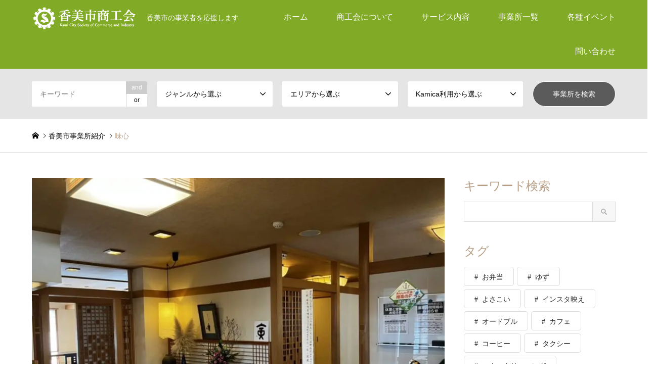

--- FILE ---
content_type: text/html; charset=UTF-8
request_url: https://www.kamisci.biz/kamica/123_ajishin/
body_size: 12581
content:
<!DOCTYPE html><html lang="ja"><head><meta charset="UTF-8"> <!--[if IE]><meta http-equiv="X-UA-Compatible" content="IE=edge"><![endif]--><meta name="viewport" content="width=device-width"><link media="all" href="https://www.kamisci.biz/wp-content/cache/autoptimize/css/autoptimize_f7e7c9636c0383f7d10b78508fa25e2c.css" rel="stylesheet"><title>味心 | 香美市商工会</title><meta name="description" content="香美市役所の近くにある、海鮮が美味しい和食店店内は落ち着いた和風の空間が広がっており、会食や接待などでもご利用いただけます。掘りごたつ個室も２部屋や、大人数での会食も承っております。"><link rel="pingback" href="https://www.kamisci.biz/xmlrpc.php"><link rel="shortcut icon" href="https://www.kamisci.biz/wp-content/uploads/2022/01/favicon.ico"><meta name='robots' content='index, follow, max-image-preview:large, max-snippet:-1, max-video-preview:-1' /><link rel="canonical" href="https://www.kamisci.biz/kamica/123_ajishin/" /><meta property="og:locale" content="ja_JP" /><meta property="og:type" content="article" /><meta property="og:title" content="味心 | 香美市商工会" /><meta property="og:description" content="香美市役所の近くにある、海鮮が美味しい和食店 店内は落ち着いた和風の空間が広がっており、会食や接待などでもご利用いただけます。掘りごたつ個室も２部屋や、大人数での会食も承っております。 テーブル席もあり、ランチで和食が食 [&hellip;]" /><meta property="og:url" content="https://www.kamisci.biz/kamica/123_ajishin/" /><meta property="og:site_name" content="香美市商工会" /><meta property="article:modified_time" content="2022-03-16T01:37:36+00:00" /><meta property="og:image" content="https://www.kamisci.biz/wp-content/uploads/2022/03/S__27656237.jpg" /><meta property="og:image:width" content="1281" /><meta property="og:image:height" content="960" /><meta property="og:image:type" content="image/jpeg" /><meta name="twitter:card" content="summary_large_image" /><meta name="twitter:label1" content="推定読み取り時間" /><meta name="twitter:data1" content="2分" /> <script type="application/ld+json" class="yoast-schema-graph">{"@context":"https://schema.org","@graph":[{"@type":"WebPage","@id":"https://www.kamisci.biz/kamica/123_ajishin/","url":"https://www.kamisci.biz/kamica/123_ajishin/","name":"味心 | 香美市商工会","isPartOf":{"@id":"https://www.kamisci.biz/#website"},"primaryImageOfPage":{"@id":"https://www.kamisci.biz/kamica/123_ajishin/#primaryimage"},"image":{"@id":"https://www.kamisci.biz/kamica/123_ajishin/#primaryimage"},"thumbnailUrl":"https://www.kamisci.biz/wp-content/uploads/2022/03/S__27656237.jpg","datePublished":"2022-02-28T05:07:53+00:00","dateModified":"2022-03-16T01:37:36+00:00","breadcrumb":{"@id":"https://www.kamisci.biz/kamica/123_ajishin/#breadcrumb"},"inLanguage":"ja","potentialAction":[{"@type":"ReadAction","target":["https://www.kamisci.biz/kamica/123_ajishin/"]}]},{"@type":"ImageObject","inLanguage":"ja","@id":"https://www.kamisci.biz/kamica/123_ajishin/#primaryimage","url":"https://www.kamisci.biz/wp-content/uploads/2022/03/S__27656237.jpg","contentUrl":"https://www.kamisci.biz/wp-content/uploads/2022/03/S__27656237.jpg","width":1281,"height":960},{"@type":"BreadcrumbList","@id":"https://www.kamisci.biz/kamica/123_ajishin/#breadcrumb","itemListElement":[{"@type":"ListItem","position":1,"name":"ホーム","item":"https://www.kamisci.biz/"},{"@type":"ListItem","position":2,"name":"香美市事業所紹介","item":"https://www.kamisci.biz/kamica/"},{"@type":"ListItem","position":3,"name":"味心"}]},{"@type":"WebSite","@id":"https://www.kamisci.biz/#website","url":"https://www.kamisci.biz/","name":"香美市商工会","description":"香美市の事業者を応援します","publisher":{"@id":"https://www.kamisci.biz/#organization"},"potentialAction":[{"@type":"SearchAction","target":{"@type":"EntryPoint","urlTemplate":"https://www.kamisci.biz/?s={search_term_string}"},"query-input":{"@type":"PropertyValueSpecification","valueRequired":true,"valueName":"search_term_string"}}],"inLanguage":"ja"},{"@type":"Organization","@id":"https://www.kamisci.biz/#organization","name":"香美市商工会","url":"https://www.kamisci.biz/","logo":{"@type":"ImageObject","inLanguage":"ja","@id":"https://www.kamisci.biz/#/schema/logo/image/","url":"https://www.kamisci.biz/wp-content/uploads/2022/02/kamishi-s_thumbnail.png","contentUrl":"https://www.kamisci.biz/wp-content/uploads/2022/02/kamishi-s_thumbnail.png","width":750,"height":482,"caption":"香美市商工会"},"image":{"@id":"https://www.kamisci.biz/#/schema/logo/image/"}}]}</script> <link rel="alternate" type="application/rss+xml" title="香美市商工会 &raquo; フィード" href="https://www.kamisci.biz/feed/" /><link rel="alternate" type="application/rss+xml" title="香美市商工会 &raquo; コメントフィード" href="https://www.kamisci.biz/comments/feed/" /><link rel="alternate" title="oEmbed (JSON)" type="application/json+oembed" href="https://www.kamisci.biz/wp-json/oembed/1.0/embed?url=https%3A%2F%2Fwww.kamisci.biz%2Fkamica%2F123_ajishin%2F" /><link rel="alternate" title="oEmbed (XML)" type="text/xml+oembed" href="https://www.kamisci.biz/wp-json/oembed/1.0/embed?url=https%3A%2F%2Fwww.kamisci.biz%2Fkamica%2F123_ajishin%2F&#038;format=xml" /> <script type="text/javascript" src="https://www.kamisci.biz/wp-includes/js/jquery/jquery.min.js?ver=3.7.1" id="jquery-core-js"></script> <link rel="https://api.w.org/" href="https://www.kamisci.biz/wp-json/" /><link rel="alternate" title="JSON" type="application/json" href="https://www.kamisci.biz/wp-json/wp/v2/kamica/1251" /><link rel='shortlink' href='https://www.kamisci.biz/?p=1251' /> <noscript><style>.lazyload[data-src]{display:none !important;}</style></noscript>  <script async src="https://www.googletagmanager.com/gtag/js?id=G-JVXLD8DDBW"></script> <script>window.dataLayer = window.dataLayer || [];
  function gtag(){dataLayer.push(arguments);}
  gtag('js', new Date());

  gtag('config', 'G-JVXLD8DDBW');</script> <head prefix="og: http://www.kamisci.biz/wp-content/uploads/2022/02/kamishi-s_thumbnail01.png"></head><body id="body" class="wp-singular kamica-template-default single single-kamica postid-1251 wp-embed-responsive wp-theme-gensen_tcd050 fix_top mobile_fix_top single-introduce"><div id="site_loader_overlay"><div id="site_loader_animation"></div></div><div id="header"><div id="header_top"><div class="inner clearfix"><div id="header_logo"><div id="logo_image"><h1 class="logo"> <a href="https://www.kamisci.biz/" title="香美市商工会" data-label="香美市商工会"><noscript><img src="https://www.kamisci.biz/wp-content/uploads/2022/01/kamishi-s_logo_img.png?1769911643" alt="香美市商工会" title="香美市商工会" /></noscript><img class="lazyload" src='data:image/svg+xml,%3Csvg%20xmlns=%22http://www.w3.org/2000/svg%22%20viewBox=%220%200%20210%20140%22%3E%3C/svg%3E' data-src="https://www.kamisci.biz/wp-content/uploads/2022/01/kamishi-s_logo_img.png?1769911643" alt="香美市商工会" title="香美市商工会" /><span class="desc">香美市の事業者を応援します</span></a></h1></div></div><div id="header_logo_fix"><div id="logo_image_fixed"><p class="logo rich_font"><a href="https://www.kamisci.biz/" title="香美市商工会"><noscript><img src="https://www.kamisci.biz/wp-content/uploads/2022/01/kamishi-s_logo_img.png?1769911643" alt="香美市商工会" title="香美市商工会" /></noscript><img class="lazyload" src='data:image/svg+xml,%3Csvg%20xmlns=%22http://www.w3.org/2000/svg%22%20viewBox=%220%200%20210%20140%22%3E%3C/svg%3E' data-src="https://www.kamisci.biz/wp-content/uploads/2022/01/kamishi-s_logo_img.png?1769911643" alt="香美市商工会" title="香美市商工会" /></a></p></div></div> <a href="#" class="search_button"><span>検索</span></a> <a href="#" class="menu_button"><span>menu</span></a><div id="global_menu"><ul id="menu-%e3%83%98%e3%83%83%e3%83%80%e3%83%bc%e3%83%a1%e3%83%8b%e3%83%a5%e3%83%bc" class="menu"><li id="menu-item-401" class="menu-item menu-item-type-post_type menu-item-object-page menu-item-home menu-item-401"><a href="https://www.kamisci.biz/">ホーム</a></li><li id="menu-item-409" class="menu-item menu-item-type-post_type menu-item-object-page menu-item-has-children menu-item-409"><a href="https://www.kamisci.biz/kamishi-shokokai/">商工会について</a><ul class="sub-menu"><li id="menu-item-1221" class="menu-item menu-item-type-post_type menu-item-object-page menu-item-1221"><a href="https://www.kamisci.biz/kamishi-shokokai/">商工会概要</a></li><li id="menu-item-407" class="menu-item menu-item-type-post_type menu-item-object-page menu-item-407"><a href="https://www.kamisci.biz/kamishi-shokokai/entry-guide/">入会案内</a></li><li id="menu-item-1226" class="menu-item menu-item-type-post_type menu-item-object-page menu-item-1226"><a href="https://www.kamisci.biz/kamishi-shokokai/access/">アクセス</a></li></ul></li><li id="menu-item-406" class="menu-item menu-item-type-post_type menu-item-object-page menu-item-has-children menu-item-406"><a href="https://www.kamisci.biz/service/">サービス内容</a><ul class="sub-menu"><li id="menu-item-403" class="menu-item menu-item-type-post_type menu-item-object-page menu-item-403"><a href="https://www.kamisci.biz/service/kamica%e3%82%ab%e3%83%bc%e3%83%89/">kamicaカード</a></li><li id="menu-item-1348" class="menu-item menu-item-type-post_type menu-item-object-page menu-item-1348"><a href="https://www.kamisci.biz/service/kamica-list/">kamica(カミカ)加盟店一覧（2025年9月1日現在）</a></li><li id="menu-item-1682" class="menu-item menu-item-type-post_type menu-item-object-page menu-item-1682"><a href="https://www.kamisci.biz/service/mainapoint/">マイナポイントをkamicaマネーで受け取れます</a></li></ul></li><li id="menu-item-1236" class="menu-item menu-item-type-custom menu-item-object-custom menu-item-1236"><a href="https://www.kamisci.biz/kamica/">事業所一覧</a></li><li id="menu-item-408" class="menu-item menu-item-type-post_type menu-item-object-page menu-item-has-children menu-item-408"><a href="https://www.kamisci.biz/events/">各種イベント</a><ul class="sub-menu"><li id="menu-item-1220" class="menu-item menu-item-type-post_type menu-item-object-page menu-item-1220"><a href="https://www.kamisci.biz/events/">イベント一覧</a></li><li id="menu-item-1219" class="menu-item menu-item-type-post_type menu-item-object-page menu-item-1219"><a href="https://www.kamisci.biz/events/festival/">お祭り・観光</a></li></ul></li><li id="menu-item-404" class="menu-item menu-item-type-post_type menu-item-object-page menu-item-404"><a href="https://www.kamisci.biz/contact/">問い合わせ</a></li></ul></div></div></div><div id="header_search"><div class="inner"><form action="https://www.kamisci.biz/kamica/" method="get" class="columns-5"><div class="header_search_inputs header_search_keywords"> <input type="text" id="header_search_keywords" name="search_keywords" placeholder="キーワード" value="" /> <input type="hidden" name="search_keywords_operator" value="and" /><ul class="search_keywords_operator"><li class="active">and</li><li>or</li></ul></div><div class="header_search_inputs"> <select  name='search_cat1' id='header_search_cat1' class=''><option value='0' selected='selected'>ジャンルから選ぶ</option><option class="level-0" value="13">飲食店</option><option class="level-1" value="31">&nbsp;&nbsp;&nbsp;ランチ</option><option class="level-1" value="32">&nbsp;&nbsp;&nbsp;カフェ</option><option class="level-1" value="33">&nbsp;&nbsp;&nbsp;居酒屋・Bar</option><option class="level-0" value="25">買い物</option><option class="level-1" value="23">&nbsp;&nbsp;&nbsp;日用品</option><option class="level-1" value="24">&nbsp;&nbsp;&nbsp;食料品</option><option class="level-1" value="86">&nbsp;&nbsp;&nbsp;衣料品</option><option class="level-1" value="26">&nbsp;&nbsp;&nbsp;その他（買い物）</option><option class="level-0" value="20">サービス</option><option class="level-1" value="27">&nbsp;&nbsp;&nbsp;健康・美容</option><option class="level-1" value="28">&nbsp;&nbsp;&nbsp;宿泊・温泉</option><option class="level-1" value="29">&nbsp;&nbsp;&nbsp;修理・整備</option><option class="level-1" value="30">&nbsp;&nbsp;&nbsp;その他（サービス）</option><option class="level-0" value="21">交通機関</option> </select></div><div class="header_search_inputs"> <select  name='search_cat2' id='header_search_cat2' class=''><option value='0' selected='selected'>エリアから選ぶ</option><option class="level-0" value="17">山田地区</option><option class="level-0" value="18">物部地区</option><option class="level-0" value="19">香北地区</option> </select></div><div class="header_search_inputs"> <select  name='search_cat3' id='header_search_cat3' class=''><option value='0' selected='selected'>Kamica利用から選ぶ</option><option class="level-0" value="65">Kamicaチャージ可能,Kamicaポイント付与</option><option class="level-0" value="15">Kamicaチャージ可能</option><option class="level-0" value="16">Kamicaポイント付与</option><option class="level-0" value="14">Kamica利用可能</option><option class="level-0" value="34">Kamica利用不可</option> </select></div><div class="header_search_inputs header_search_button"> <input type="submit" id="header_search_submit" value="事業所を検索" /></div></form></div></div></div><div id="main_contents" class="clearfix"><div id="breadcrumb"><ul class="inner clearfix" itemscope itemtype="http://schema.org/BreadcrumbList"><li itemprop="itemListElement" itemscope itemtype="http://schema.org/ListItem" class="home"><a itemprop="item" href="https://www.kamisci.biz/"><span itemprop="name">ホーム</span></a><meta itemprop="position" content="1" /></li><li itemprop="itemListElement" itemscope itemtype="http://schema.org/ListItem"><a itemprop="item" href="https://www.kamisci.biz/kamica/"><span itemprop="name">香美市事業所紹介</span></a><meta itemprop="position" content="2" /></li><li itemprop="itemListElement" itemscope itemtype="http://schema.org/ListItem" class="last"><span itemprop="name">味心</span><meta itemprop="position" content="3" /></li></ul></div><div id="main_col" class="clearfix"><div id="left_col"><div id="article"><div id="post_image"> <img width="860" height="644" src="https://www.kamisci.biz/wp-content/uploads/2022/03/S__27656237-860x644.jpg" class="attachment-post-thumbnail size-post-thumbnail wp-post-image" alt="" decoding="async" fetchpriority="high" /></div><ul id="post_meta_top" class="meta clearfix"><li class="cat"><a href="https://www.kamisci.biz/genre/restaurant/" title="飲食店" class="cat-genre">飲食店</a><a href="https://www.kamisci.biz/genre/lunch/" title="ランチ" class="cat-genre">ランチ</a><a href="https://www.kamisci.biz/genre/bar/" title="居酒屋・Bar" class="cat-genre">居酒屋・Bar</a></li><li class="cat"><a href="https://www.kamisci.biz/area/yamada/" title="山田地区" class="cat-area">山田地区</a></li></ul><h2 id="post_title" class="rich_font">味心</h2><div id="post_date"><time class="entry-date updated" datetime="2022-03-16T10:37:36+09:00">2022.02.28</time></div><div class="single_share" id="single_share_top"><div class="share-type4 share-top"><div class="sns"><ul class="type4 clearfix"><li class="twitter"> <a href="https://twitter.com/intent/tweet?text=%E5%91%B3%E5%BF%83&url=https%3A%2F%2Fwww.kamisci.biz%2Fkamica%2F123_ajishin%2F&via=&tw_p=tweetbutton&related=" onclick="javascript:window.open(this.href, '', 'menubar=no,toolbar=no,resizable=yes,scrollbars=yes,height=400,width=600');return false;"><i class="icon-twitter"></i><span class="ttl">Post</span><span class="share-count"></span></a></li><li class="hatebu"> <a href="//b.hatena.ne.jp/add?mode=confirm&url=https%3A%2F%2Fwww.kamisci.biz%2Fkamica%2F123_ajishin%2F" onclick="javascript:window.open(this.href, '', 'menubar=no,toolbar=no,resizable=yes,scrollbars=yes,height=400,width=510');return false;" ><i class="icon-hatebu"></i><span class="ttl">Hatena</span><span class="share-count"></span></a></li><li class="pocket"> <a href="//getpocket.com/edit?url=https%3A%2F%2Fwww.kamisci.biz%2Fkamica%2F123_ajishin%2F&title=%E5%91%B3%E5%BF%83" target="blank"><i class="icon-pocket"></i><span class="ttl">Pocket</span><span class="share-count"></span></a></li></ul></div></div></div><div class="post_content clearfix"><h3 class="news_headline2 wp-block-heading" style="font-size: 22px;">香美市役所の近くにある、海鮮が美味しい和食店</h3><p>店内は落ち着いた和風の空間が広がっており、会食や接待などでもご利用いただけます。掘りごたつ個室も２部屋や、大人数での会食も承っております。</p><p>テーブル席もあり、ランチで和食が食べたい方などにもぜひおすすめです。ぜひお気軽にお立ち寄りください。</p><p></p><div style="height:50px" aria-hidden="true" class="wp-block-spacer"></div><table style="width: 100%; border-collapse: collapse; background-color: #ffffff; border-color: #000000; border-style: double; height: 124px;"><tbody><tr style="height: 23px;"><th style="width: 32.1429%; height: 23px; background-color: #d6d6d6; vertical-align: middle; text-align: center;" scope="colgroup">事業者名</th><td style="width: 67.8571%; height: 23px; text-align: left; vertical-align: middle;">味心</td></tr><tr style="height: 23px;"><th style="width: 32.1429%; height: 23px; background-color: #d6d6d6; vertical-align: middle; text-align: center;" scope="colgroup">住所</th><td style="width: 67.8571%; height: 23px; text-align: left; vertical-align: middle;">高知県香美市土佐山田町宝町１丁目２−１４</td></tr><tr style="height: 23px;"><th style="width: 32.1429%; height: 23px; background-color: #d6d6d6; vertical-align: middle;" scope="colgroup">電話番号</th><td style="width: 67.8571%; height: 23px; text-align: left; vertical-align: middle;">0887-52-1570</td></tr><tr style="height: 23px;"><th style="width: 32.1429%; height: 22px; background-color: #d6d6d6; vertical-align: middle;" scope="colgroup">営業時間</th><td style="width: 67.8571%; height: 22px; text-align: left; vertical-align: middle;">11:30-14:00　17:00-21:00</td></tr><tr style="height: 23px;"><th style="width: 32.1429%; height: 23px; background-color: #d6d6d6; vertical-align: middle;" scope="colgroup">定休日</th><td style="width: 67.8571%; height: 23px; text-align: left; vertical-align: middle;">毎週月曜日・第３火曜日</td></tr><tr style="height: 23px;"><th style="width: 32.1429%; height: 10px; background-color: #d6d6d6; vertical-align: middle;" scope="colgroup">駐車場</th><td style="width: 67.8571%; height: 10px; text-align: left; vertical-align: middle;">あり</td></tr></tbody></table><div style="height:50px" aria-hidden="true" class="wp-block-spacer"></div> <iframe  width="100%" height="450" style="border:0;" allowfullscreen="" loading="lazy" data-src="https://www.google.com/maps/embed?pb=!1m14!1m8!1m3!1d13292.265151780228!2d133.6855501!3d33.6035845!3m2!1i1024!2i768!4f13.1!3m3!1m2!1s0x0%3A0x3c39709e08cd608d!2z5ZGz5b-D!5e0!3m2!1sja!2sjp!4v1647393097132!5m2!1sja!2sjp" class="lazyload"></iframe><div style="height:50px" aria-hidden="true" class="wp-block-spacer"></div><figure class="wp-block-gallery has-nested-images columns-default is-cropped wp-block-gallery-1 is-layout-flex wp-block-gallery-is-layout-flex"><figure class="wp-block-image size-large"><noscript><img decoding="async" width="600" height="450" data-id="1306" src="https://www.kamisci.biz/wp-content/uploads/2022/03/S__27656237-600x450.jpg" alt="" class="wp-image-1306"/></noscript><img decoding="async" width="600" height="450" data-id="1306" src='data:image/svg+xml,%3Csvg%20xmlns=%22http://www.w3.org/2000/svg%22%20viewBox=%220%200%20600%20450%22%3E%3C/svg%3E' data-src="https://www.kamisci.biz/wp-content/uploads/2022/03/S__27656237-600x450.jpg" alt="" class="lazyload wp-image-1306"/></figure><figure class="wp-block-image size-large"><noscript><img decoding="async" width="600" height="450" data-id="1308" src="https://www.kamisci.biz/wp-content/uploads/2022/03/S__27656238-600x450.jpg" alt="" class="wp-image-1308"/></noscript><img decoding="async" width="600" height="450" data-id="1308" src='data:image/svg+xml,%3Csvg%20xmlns=%22http://www.w3.org/2000/svg%22%20viewBox=%220%200%20600%20450%22%3E%3C/svg%3E' data-src="https://www.kamisci.biz/wp-content/uploads/2022/03/S__27656238-600x450.jpg" alt="" class="lazyload wp-image-1308"/></figure><figure class="wp-block-image size-large"><noscript><img decoding="async" width="600" height="450" data-id="1307" src="https://www.kamisci.biz/wp-content/uploads/2022/03/S__27656239-600x450.jpg" alt="" class="wp-image-1307"/></noscript><img decoding="async" width="600" height="450" data-id="1307" src='data:image/svg+xml,%3Csvg%20xmlns=%22http://www.w3.org/2000/svg%22%20viewBox=%220%200%20600%20450%22%3E%3C/svg%3E' data-src="https://www.kamisci.biz/wp-content/uploads/2022/03/S__27656239-600x450.jpg" alt="" class="lazyload wp-image-1307"/></figure></figure><div style="height:50px" aria-hidden="true" class="wp-block-spacer"></div><blockquote class="wp-block-quote has-text-align-center is-layout-flow wp-block-quote-is-layout-flow"><p>本ページは 令和3年度伴走型小規模事業者支援推進事業 で作成しています</p></blockquote></div><div class="single_share" id="single_share_bottom"><div class="share-type3 share-btm"><div class="sns"><ul class="type3 clearfix"><li class="twitter"> <a href="https://twitter.com/intent/tweet?text=%E5%91%B3%E5%BF%83&url=https%3A%2F%2Fwww.kamisci.biz%2Fkamica%2F123_ajishin%2F&via=&tw_p=tweetbutton&related=" onclick="javascript:window.open(this.href, '', 'menubar=no,toolbar=no,resizable=yes,scrollbars=yes,height=400,width=600');return false;"><i class="icon-twitter"></i><span class="ttl">Post</span><span class="share-count"></span></a></li><li class="facebook"> <a href="//www.facebook.com/sharer/sharer.php?u=https://www.kamisci.biz/kamica/123_ajishin/&amp;t=%E5%91%B3%E5%BF%83" class="facebook-btn-icon-link" target="blank" rel="nofollow"><i class="icon-facebook"></i><span class="ttl">Share</span><span class="share-count"></span></a></li><li class="hatebu"> <a href="http://b.hatena.ne.jp/add?mode=confirm&url=https%3A%2F%2Fwww.kamisci.biz%2Fkamica%2F123_ajishin%2F" onclick="javascript:window.open(this.href, '', 'menubar=no,toolbar=no,resizable=yes,scrollbars=yes,height=400,width=510');return false;" ><i class="icon-hatebu"></i><span class="ttl">Hatena</span><span class="share-count"></span></a></li><li class="pocket"> <a href="http://getpocket.com/edit?url=https%3A%2F%2Fwww.kamisci.biz%2Fkamica%2F123_ajishin%2F&title=%E5%91%B3%E5%BF%83" target="blank"><i class="icon-pocket"></i><span class="ttl">Pocket</span><span class="share-count"></span></a></li></ul></div></div></div><ul id="post_meta_bottom" class="clearfix"><li class="post_tag"><a href="https://www.kamisci.biz/introduce_tag/%e6%97%a5%e6%9c%ac%e9%85%92/" rel="tag">日本酒</a>, <a href="https://www.kamisci.biz/introduce_tag/%e6%97%a5%e6%9c%ac%e6%96%99%e7%90%86/" rel="tag">日本料理</a>, <a href="https://www.kamisci.biz/introduce_tag/%e5%ae%b4%e4%bc%9a/" rel="tag">宴会</a></li></ul><div id="previous_next_post_image" class="clearfix"><div class='prev_post has_image'><a href='https://www.kamisci.biz/kamica/122_sanpatsuyasan/' title='さんぱつ屋さん｜山田店' data-mobile-title='前の記事'><span class='title'>さんぱつ屋さん｜山田店</span><span class='image'><noscript><img src='https://www.kamisci.biz/themes/kamisci/img/common/no_image1.gif' alt=''></noscript><img class="lazyload" src='data:image/svg+xml,%3Csvg%20xmlns=%22http://www.w3.org/2000/svg%22%20viewBox=%220%200%20210%20140%22%3E%3C/svg%3E' data-src='https://www.kamisci.biz/themes/kamisci/img/common/no_image1.gif' alt=''></span></a></div><div class='next_post has_image'><a href='https://www.kamisci.biz/kamica/124_b-kyushoten-en/' title='B級商店en' data-mobile-title='次の記事'><span class='title'>B級商店en</span><span class='image'><noscript><img src='https://www.kamisci.biz/wp-content/uploads/2022/03/S__27656232-150x150.jpg' alt=''></noscript><img class="lazyload" src='data:image/svg+xml,%3Csvg%20xmlns=%22http://www.w3.org/2000/svg%22%20viewBox=%220%200%20210%20140%22%3E%3C/svg%3E' data-src='https://www.kamisci.biz/wp-content/uploads/2022/03/S__27656232-150x150.jpg' alt=''></span></a></div></div></div><div id="related_post"><h3 class="headline rich_font">関連記事</h3><ol class="clearfix"><li> <a href="https://www.kamisci.biz/kamica/061_hachirosomekoujyou/"><div class="image"> <noscript><img width="336" height="216" src="https://www.kamisci.biz/wp-content/uploads/2022/01/061_01-e1643557006998-336x216.jpg" class="attachment-size2 size-size2 wp-post-image" alt="" decoding="async" /></noscript><img width="336" height="216" src='data:image/svg+xml,%3Csvg%20xmlns=%22http://www.w3.org/2000/svg%22%20viewBox=%220%200%20336%20216%22%3E%3C/svg%3E' data-src="https://www.kamisci.biz/wp-content/uploads/2022/01/061_01-e1643557006998-336x216.jpg" class="lazyload attachment-size2 size-size2 wp-post-image" alt="" decoding="async" /></div><h4 class="title js-ellipsis">有限会社 ハチロー染工場</h4> </a></li><li> <a href="https://www.kamisci.biz/kamica/011_kahoku-taxi/"><div class="image"> <noscript><img width="336" height="216" src="https://www.kamisci.biz/wp-content/uploads/2022/01/011_03-e1643563328988-336x216.jpg" class="attachment-size2 size-size2 wp-post-image" alt="" decoding="async" /></noscript><img width="336" height="216" src='data:image/svg+xml,%3Csvg%20xmlns=%22http://www.w3.org/2000/svg%22%20viewBox=%220%200%20336%20216%22%3E%3C/svg%3E' data-src="https://www.kamisci.biz/wp-content/uploads/2022/01/011_03-e1643563328988-336x216.jpg" class="lazyload attachment-size2 size-size2 wp-post-image" alt="" decoding="async" /></div><h4 class="title js-ellipsis">㈲香北観光タクシー</h4> </a></li><li> <a href="https://www.kamisci.biz/kamica/086-iruinomatumura/"><div class="image"> <noscript><img width="336" height="216" src="https://www.kamisci.biz/wp-content/uploads/2022/02/086_03_01-e1643798307535-336x216.jpg" class="attachment-size2 size-size2 wp-post-image" alt="" decoding="async" /></noscript><img width="336" height="216" src='data:image/svg+xml,%3Csvg%20xmlns=%22http://www.w3.org/2000/svg%22%20viewBox=%220%200%20336%20216%22%3E%3C/svg%3E' data-src="https://www.kamisci.biz/wp-content/uploads/2022/02/086_03_01-e1643798307535-336x216.jpg" class="lazyload attachment-size2 size-size2 wp-post-image" alt="" decoding="async" /></div><h4 class="title js-ellipsis">衣料のまつむら</h4> </a></li><li> <a href="https://www.kamisci.biz/kamica/069_heath/"><div class="image"> <noscript><img width="336" height="216" src="https://www.kamisci.biz/wp-content/uploads/2022/02/069_02-336x216.jpeg" class="attachment-size2 size-size2 wp-post-image" alt="" decoding="async" /></noscript><img width="336" height="216" src='data:image/svg+xml,%3Csvg%20xmlns=%22http://www.w3.org/2000/svg%22%20viewBox=%220%200%20336%20216%22%3E%3C/svg%3E' data-src="https://www.kamisci.biz/wp-content/uploads/2022/02/069_02-336x216.jpeg" class="lazyload attachment-size2 size-size2 wp-post-image" alt="" decoding="async" /></div><h4 class="title js-ellipsis">ヒース｜cafe</h4> </a></li><li> <a href="https://www.kamisci.biz/kamica/016_ioroi/"><div class="image"> <noscript><img width="336" height="216" src="https://www.kamisci.biz/wp-content/uploads/2022/01/016_08-e1643564809676-336x216.jpg" class="attachment-size2 size-size2 wp-post-image" alt="" decoding="async" /></noscript><img width="336" height="216" src='data:image/svg+xml,%3Csvg%20xmlns=%22http://www.w3.org/2000/svg%22%20viewBox=%220%200%20336%20216%22%3E%3C/svg%3E' data-src="https://www.kamisci.biz/wp-content/uploads/2022/01/016_08-e1643564809676-336x216.jpg" class="lazyload attachment-size2 size-size2 wp-post-image" alt="" decoding="async" /></div><h4 class="title js-ellipsis">染と織 五百蔵</h4> </a></li><li> <a href="https://www.kamisci.biz/kamica/095_rokkon/"><div class="image"> <noscript><img width="336" height="216" src="https://www.kamisci.biz/wp-content/uploads/2022/03/スクリーンショット-2022-03-16-11.12.51-336x216.jpg" class="attachment-size2 size-size2 wp-post-image" alt="" decoding="async" /></noscript><img width="336" height="216" src='data:image/svg+xml,%3Csvg%20xmlns=%22http://www.w3.org/2000/svg%22%20viewBox=%220%200%20336%20216%22%3E%3C/svg%3E' data-src="https://www.kamisci.biz/wp-content/uploads/2022/03/スクリーンショット-2022-03-16-11.12.51-336x216.jpg" class="lazyload attachment-size2 size-size2 wp-post-image" alt="" decoding="async" /></div><h4 class="title js-ellipsis">土佐ろっこん</h4> </a></li><li> <a href="https://www.kamisci.biz/kamica/100_nagataya/"><div class="image"> <noscript><img width="336" height="216" src="https://www.kamisci.biz/wp-content/uploads/2022/02/100_02-336x216.jpg" class="attachment-size2 size-size2 wp-post-image" alt="" decoding="async" /></noscript><img width="336" height="216" src='data:image/svg+xml,%3Csvg%20xmlns=%22http://www.w3.org/2000/svg%22%20viewBox=%220%200%20336%20216%22%3E%3C/svg%3E' data-src="https://www.kamisci.biz/wp-content/uploads/2022/02/100_02-336x216.jpg" class="lazyload attachment-size2 size-size2 wp-post-image" alt="" decoding="async" /></div><h4 class="title js-ellipsis">永田家</h4> </a></li><li> <a href="https://www.kamisci.biz/kamica/091_-florist-marry/"><div class="image"> <noscript><img width="336" height="216" src="https://www.kamisci.biz/wp-content/uploads/2022/01/091_01-336x216.jpg" class="attachment-size2 size-size2 wp-post-image" alt="" decoding="async" /></noscript><img width="336" height="216" src='data:image/svg+xml,%3Csvg%20xmlns=%22http://www.w3.org/2000/svg%22%20viewBox=%220%200%20336%20216%22%3E%3C/svg%3E' data-src="https://www.kamisci.biz/wp-content/uploads/2022/01/091_01-336x216.jpg" class="lazyload attachment-size2 size-size2 wp-post-image" alt="" decoding="async" /></div><h4 class="title js-ellipsis">フローリスト マリー</h4> </a></li><li> <a href="https://www.kamisci.biz/kamica/096_karaoke-big/"><div class="image"> <noscript><img width="336" height="216" src="https://www.kamisci.biz/wp-content/uploads/2022/01/096_05-336x216.jpg" class="attachment-size2 size-size2 wp-post-image" alt="" decoding="async" /></noscript><img width="336" height="216" src='data:image/svg+xml,%3Csvg%20xmlns=%22http://www.w3.org/2000/svg%22%20viewBox=%220%200%20336%20216%22%3E%3C/svg%3E' data-src="https://www.kamisci.biz/wp-content/uploads/2022/01/096_05-336x216.jpg" class="lazyload attachment-size2 size-size2 wp-post-image" alt="" decoding="async" /></div><h4 class="title js-ellipsis">カラオケBIG</h4> </a></li></ol></div></div><div id="side_col"><div class="widget side_widget clearfix widget_search" id="search-2"><h3 class="side_headline rich_font">キーワード検索</h3><form role="search" method="get" id="searchform" class="searchform" action="https://www.kamisci.biz/"><div> <label class="screen-reader-text" for="s">検索:</label> <input type="text" value="" name="s" id="s" /> <input type="submit" id="searchsubmit" value="検索" /></div></form></div><div class="widget side_widget clearfix widget_tag_cloud" id="tag_cloud-4"><h3 class="side_headline rich_font">タグ</h3><div class="tagcloud"><a href="https://www.kamisci.biz/introduce_tag/%e3%81%8a%e5%bc%81%e5%bd%93/" class="tag-cloud-link tag-link-98 tag-link-position-1" style="font-size: 8pt;" aria-label="お弁当 (1個の項目)">お弁当</a> <a href="https://www.kamisci.biz/introduce_tag/%e3%82%86%e3%81%9a/" class="tag-cloud-link tag-link-99 tag-link-position-2" style="font-size: 8pt;" aria-label="ゆず (1個の項目)">ゆず</a> <a href="https://www.kamisci.biz/introduce_tag/%e3%82%88%e3%81%95%e3%81%93%e3%81%84/" class="tag-cloud-link tag-link-121 tag-link-position-3" style="font-size: 8pt;" aria-label="よさこい (1個の項目)">よさこい</a> <a href="https://www.kamisci.biz/introduce_tag/%e3%82%a4%e3%83%b3%e3%82%b9%e3%82%bf%e6%98%a0%e3%81%88/" class="tag-cloud-link tag-link-124 tag-link-position-4" style="font-size: 8pt;" aria-label="インスタ映え (1個の項目)">インスタ映え</a> <a href="https://www.kamisci.biz/introduce_tag/%e3%82%aa%e3%83%bc%e3%83%89%e3%83%96%e3%83%ab/" class="tag-cloud-link tag-link-123 tag-link-position-5" style="font-size: 8pt;" aria-label="オードブル (1個の項目)">オードブル</a> <a href="https://www.kamisci.biz/introduce_tag/%e3%82%ab%e3%83%95%e3%82%a7/" class="tag-cloud-link tag-link-95 tag-link-position-6" style="font-size: 8pt;" aria-label="カフェ (1個の項目)">カフェ</a> <a href="https://www.kamisci.biz/introduce_tag/%e3%82%b3%e3%83%bc%e3%83%92%e3%83%bc/" class="tag-cloud-link tag-link-118 tag-link-position-7" style="font-size: 8pt;" aria-label="コーヒー (1個の項目)">コーヒー</a> <a href="https://www.kamisci.biz/introduce_tag/%e3%82%bf%e3%82%af%e3%82%b7%e3%83%bc/" class="tag-cloud-link tag-link-97 tag-link-position-8" style="font-size: 8pt;" aria-label="タクシー (1個の項目)">タクシー</a> <a href="https://www.kamisci.biz/introduce_tag/%e3%83%8f%e3%82%a6%e3%82%b9%e3%82%af%e3%83%aa%e3%83%bc%e3%83%8b%e3%83%b3%e3%82%b0/" class="tag-cloud-link tag-link-125 tag-link-position-9" style="font-size: 8pt;" aria-label="ハウスクリーニング (1個の項目)">ハウスクリーニング</a> <a href="https://www.kamisci.biz/introduce_tag/%e3%83%91%e3%82%a6%e3%83%b3%e3%83%89%e3%82%b1%e3%83%bc%e3%82%ad/" class="tag-cloud-link tag-link-109 tag-link-position-10" style="font-size: 8pt;" aria-label="パウンドケーキ (1個の項目)">パウンドケーキ</a> <a href="https://www.kamisci.biz/introduce_tag/%e3%83%91%e3%83%b3/" class="tag-cloud-link tag-link-130 tag-link-position-11" style="font-size: 8pt;" aria-label="パン (1個の項目)">パン</a> <a href="https://www.kamisci.biz/introduce_tag/%e3%83%95%e3%82%a9%e3%83%88%e3%82%b9%e3%82%bf%e3%82%b8%e3%82%aa/" class="tag-cloud-link tag-link-96 tag-link-position-12" style="font-size: 8pt;" aria-label="フォトスタジオ (1個の項目)">フォトスタジオ</a> <a href="https://www.kamisci.biz/introduce_tag/%e3%83%99%e3%83%bc%e3%82%ab%e3%83%aa%e3%83%bc/" class="tag-cloud-link tag-link-129 tag-link-position-13" style="font-size: 8pt;" aria-label="ベーカリー (1個の項目)">ベーカリー</a> <a href="https://www.kamisci.biz/introduce_tag/%e3%83%9a%e3%83%83%e3%83%88/" class="tag-cloud-link tag-link-106 tag-link-position-14" style="font-size: 8pt;" aria-label="ペット (1個の項目)">ペット</a> <a href="https://www.kamisci.biz/introduce_tag/%e3%83%aa%e3%82%b5%e3%82%a4%e3%82%af%e3%83%ab/" class="tag-cloud-link tag-link-141 tag-link-position-15" style="font-size: 8pt;" aria-label="リサイクル (1個の項目)">リサイクル</a> <a href="https://www.kamisci.biz/introduce_tag/%e3%83%aa%e3%83%95%e3%82%a9%e3%83%bc%e3%83%a0/" class="tag-cloud-link tag-link-59 tag-link-position-16" style="font-size: 16.4pt;" aria-label="リフォーム (2個の項目)">リフォーム</a> <a href="https://www.kamisci.biz/introduce_tag/%e4%bf%ae%e7%90%86/" class="tag-cloud-link tag-link-114 tag-link-position-17" style="font-size: 8pt;" aria-label="修理 (1個の項目)">修理</a> <a href="https://www.kamisci.biz/introduce_tag/%e5%86%99%e7%9c%9f%e9%a4%a8/" class="tag-cloud-link tag-link-143 tag-link-position-18" style="font-size: 8pt;" aria-label="写真館 (1個の項目)">写真館</a> <a href="https://www.kamisci.biz/introduce_tag/%e5%91%89%e6%9c%8d/" class="tag-cloud-link tag-link-102 tag-link-position-19" style="font-size: 8pt;" aria-label="呉服 (1個の項目)">呉服</a> <a href="https://www.kamisci.biz/introduce_tag/%e5%96%ab%e8%8c%b6/" class="tag-cloud-link tag-link-110 tag-link-position-20" style="font-size: 8pt;" aria-label="喫茶 (1個の項目)">喫茶</a> <a href="https://www.kamisci.biz/introduce_tag/%e5%9c%9f%e4%bd%90%e5%88%83%e7%89%a9/" class="tag-cloud-link tag-link-128 tag-link-position-21" style="font-size: 8pt;" aria-label="土佐刃物 (1個の項目)">土佐刃物</a> <a href="https://www.kamisci.biz/introduce_tag/%e5%a4%9a%e8%82%89%e6%a4%8d%e7%89%a9/" class="tag-cloud-link tag-link-115 tag-link-position-22" style="font-size: 8pt;" aria-label="多肉植物 (1個の項目)">多肉植物</a> <a href="https://www.kamisci.biz/introduce_tag/%e5%ad%a6%e7%bf%92%e5%a1%be/" class="tag-cloud-link tag-link-119 tag-link-position-23" style="font-size: 8pt;" aria-label="学習塾 (1個の項目)">学習塾</a> <a href="https://www.kamisci.biz/introduce_tag/%e5%ae%b4%e4%bc%9a/" class="tag-cloud-link tag-link-139 tag-link-position-24" style="font-size: 8pt;" aria-label="宴会 (1個の項目)">宴会</a> <a href="https://www.kamisci.biz/introduce_tag/%e5%ae%b6%e9%9b%bb/" class="tag-cloud-link tag-link-57 tag-link-position-25" style="font-size: 16.4pt;" aria-label="家電 (2個の項目)">家電</a> <a href="https://www.kamisci.biz/introduce_tag/%e5%ba%8a%e5%b1%8b/" class="tag-cloud-link tag-link-61 tag-link-position-26" style="font-size: 8pt;" aria-label="床屋 (1個の項目)">床屋</a> <a href="https://www.kamisci.biz/introduce_tag/%e6%97%85%e9%a4%a8/" class="tag-cloud-link tag-link-127 tag-link-position-27" style="font-size: 8pt;" aria-label="旅館 (1個の項目)">旅館</a> <a href="https://www.kamisci.biz/introduce_tag/%e6%97%a5%e7%94%a8%e5%93%81/" class="tag-cloud-link tag-link-101 tag-link-position-28" style="font-size: 8pt;" aria-label="日用品 (1個の項目)">日用品</a> <a href="https://www.kamisci.biz/introduce_tag/%e6%b8%85%e6%8e%83/" class="tag-cloud-link tag-link-126 tag-link-position-29" style="font-size: 8pt;" aria-label="清掃 (1個の項目)">清掃</a> <a href="https://www.kamisci.biz/introduce_tag/%e6%b8%a9%e6%b3%89/" class="tag-cloud-link tag-link-108 tag-link-position-30" style="font-size: 16.4pt;" aria-label="温泉 (2個の項目)">温泉</a> <a href="https://www.kamisci.biz/introduce_tag/%e7%90%86%e5%ae%b9/" class="tag-cloud-link tag-link-104 tag-link-position-31" style="font-size: 8pt;" aria-label="理容 (1個の項目)">理容</a> <a href="https://www.kamisci.biz/introduce_tag/%e7%9d%80%e7%89%a9/" class="tag-cloud-link tag-link-103 tag-link-position-32" style="font-size: 8pt;" aria-label="着物 (1個の項目)">着物</a> <a href="https://www.kamisci.biz/introduce_tag/%e7%9f%b3%e6%9d%90%e5%ba%97/" class="tag-cloud-link tag-link-138 tag-link-position-33" style="font-size: 8pt;" aria-label="石材店 (1個の項目)">石材店</a> <a href="https://www.kamisci.biz/introduce_tag/%e7%a7%bb%e5%8b%95%e8%b2%a9%e5%a3%b2/" class="tag-cloud-link tag-link-105 tag-link-position-34" style="font-size: 8pt;" aria-label="移動販売 (1個の項目)">移動販売</a> <a href="https://www.kamisci.biz/introduce_tag/%e7%be%8e%e5%ae%b9%e5%ae%a4/" class="tag-cloud-link tag-link-113 tag-link-position-35" style="font-size: 8pt;" aria-label="美容室 (1個の項目)">美容室</a> <a href="https://www.kamisci.biz/introduce_tag/%e7%be%8e%e5%ae%b9%e9%99%a2/" class="tag-cloud-link tag-link-93 tag-link-position-36" style="font-size: 16.4pt;" aria-label="美容院 (2個の項目)">美容院</a> <a href="https://www.kamisci.biz/introduce_tag/%e8%a1%a3%e8%a3%85/" class="tag-cloud-link tag-link-122 tag-link-position-37" style="font-size: 8pt;" aria-label="衣装 (1個の項目)">衣装</a> <a href="https://www.kamisci.biz/introduce_tag/%e8%a1%a3%e9%a1%9e/" class="tag-cloud-link tag-link-120 tag-link-position-38" style="font-size: 8pt;" aria-label="衣類 (1個の項目)">衣類</a> <a href="https://www.kamisci.biz/introduce_tag/%e8%b2%b7%e3%81%84%e7%89%a9/" class="tag-cloud-link tag-link-112 tag-link-position-39" style="font-size: 22pt;" aria-label="買い物 (3個の項目)">買い物</a> <a href="https://www.kamisci.biz/introduce_tag/%e9%9b%91%e8%b2%a8/" class="tag-cloud-link tag-link-100 tag-link-position-40" style="font-size: 8pt;" aria-label="雑貨 (1個の項目)">雑貨</a> <a href="https://www.kamisci.biz/introduce_tag/%e9%9b%bb%e5%99%a8/" class="tag-cloud-link tag-link-56 tag-link-position-41" style="font-size: 8pt;" aria-label="電器 (1個の項目)">電器</a> <a href="https://www.kamisci.biz/introduce_tag/%e9%9c%b2%e5%a4%a9%e9%a2%a8%e5%91%82/" class="tag-cloud-link tag-link-107 tag-link-position-42" style="font-size: 8pt;" aria-label="露天風呂 (1個の項目)">露天風呂</a> <a href="https://www.kamisci.biz/introduce_tag/%e9%a3%9f%e5%99%a8/" class="tag-cloud-link tag-link-111 tag-link-position-43" style="font-size: 8pt;" aria-label="食器 (1個の項目)">食器</a> <a href="https://www.kamisci.biz/introduce_tag/%e9%aa%a8%e8%91%a3%e5%93%81/" class="tag-cloud-link tag-link-140 tag-link-position-44" style="font-size: 8pt;" aria-label="骨董品 (1個の項目)">骨董品</a> <a href="https://www.kamisci.biz/introduce_tag/%e9%ba%bb%e5%a9%86%e8%b1%86%e8%85%90/" class="tag-cloud-link tag-link-116 tag-link-position-45" style="font-size: 8pt;" aria-label="麻婆豆腐 (1個の項目)">麻婆豆腐</a></div></div><div class="widget_text widget side_widget clearfix widget_custom_html" id="custom_html-2"><h3 class="side_headline rich_font">公式Facebookページ</h3><div class="textwidget custom-html-widget"><iframe  width="300" height="750" style="border:none;overflow:hidden" scrolling="no" frameborder="0" allowfullscreen="true" allow="autoplay; clipboard-write; encrypted-media; picture-in-picture; web-share" data-src="https://www.facebook.com/plugins/page.php?href=https%3A%2F%2Fwww.facebook.com%2Fkamishishokokai&tabs=timeline&width=300&height=750&small_header=true&adapt_container_width=true&hide_cover=true&show_facepile=true&appId" class="lazyload"></iframe></div></div></div></div></div><div id="footer"><div id="footer_nav"><div class="inner"><div class="footer_nav_col footer_nav_1 footer_nav_category footer_nav_type1"><div class="headline" style="background:#999999;">カテゴリー</div><ul class="clearfix"><li><a href="https://www.kamisci.biz/category/news/">お知らせ</a></li><li><a href="https://www.kamisci.biz/category/entry/">募集関連</a></li><li><a href="https://www.kamisci.biz/category/subsidy/">補助金関連</a></li><li><a href="https://www.kamisci.biz/category/seminar/">セミナー関連</a></li><li><a href="https://www.kamisci.biz/category/events/">イベント関連</a></li></ul></div></div></div><div id="footer_contents"><div class="inner"><div id="footer_info"><div id="footer_logo"><div class="logo_area"><p class="logo rich_font"><a href="https://www.kamisci.biz/" title="香美市商工会"><noscript><img src="https://www.kamisci.biz/wp-content/uploads/2022/01/kamishi-s_logo_img.png?1769911643" alt="香美市商工会" title="香美市商工会" /></noscript><img class="lazyload" src='data:image/svg+xml,%3Csvg%20xmlns=%22http://www.w3.org/2000/svg%22%20viewBox=%220%200%20210%20140%22%3E%3C/svg%3E' data-src="https://www.kamisci.biz/wp-content/uploads/2022/01/kamishi-s_logo_img.png?1769911643" alt="香美市商工会" title="香美市商工会" /></a></p></div></div><ul id="footer_social_link"><li class="rss"><a href="https://www.kamisci.biz/feed/" target="_blank">RSS</a></li></ul><div id="footer_bottom_menu" class="menu-%e3%83%98%e3%83%83%e3%83%80%e3%83%bc%e3%83%a1%e3%83%8b%e3%83%a5%e3%83%bc-container"><ul id="menu-%e3%83%98%e3%83%83%e3%83%80%e3%83%bc%e3%83%a1%e3%83%8b%e3%83%a5%e3%83%bc-1" class="menu"><li class="menu-item menu-item-type-post_type menu-item-object-page menu-item-home menu-item-401"><a href="https://www.kamisci.biz/">ホーム</a></li><li class="menu-item menu-item-type-post_type menu-item-object-page menu-item-409"><a href="https://www.kamisci.biz/kamishi-shokokai/">商工会について</a></li><li class="menu-item menu-item-type-post_type menu-item-object-page menu-item-406"><a href="https://www.kamisci.biz/service/">サービス内容</a></li><li class="menu-item menu-item-type-custom menu-item-object-custom menu-item-1236"><a href="https://www.kamisci.biz/kamica/">事業所一覧</a></li><li class="menu-item menu-item-type-post_type menu-item-object-page menu-item-408"><a href="https://www.kamisci.biz/events/">各種イベント</a></li><li class="menu-item menu-item-type-post_type menu-item-object-page menu-item-404"><a href="https://www.kamisci.biz/contact/">問い合わせ</a></li></ul></div><p id="copyright"><span>Copyright </span>&copy; <a href="https://www.kamisci.biz/">香美市商工会</a>. All Rights Reserved.</p></div></div></div><div id="return_top"> <a href="#body"><span>PAGE TOP</span></a></div></div> <script>jQuery(document).ready(function($){
  $('.inview-fadein').css('opacity', 0);

  var initialize = function(){
    $('.js-ellipsis').textOverflowEllipsis();


    if ($('.inview-fadein').length) {
      $(window).on('load scroll resize', function(){
        $('.inview-fadein:not(.active)').each(function(){
          var elmTop = $(this).offset().top || 0;
          if ($(window).scrollTop() > elmTop - $(window).height()){
            if ($(this).is('#post_list')) {
              var $articles = $(this).find('.article, .archive_link');
              $articles.css('opacity', 0);
              $(this).addClass('active').css('opacity', 1);
              $articles.each(function(i){
                var self = this;
                setTimeout(function(){
                  $(self).animate({ opacity: 1 }, 200);
                }, i*200);
              });
            } else {
              $(this).addClass('active').animate({ opacity: 1 }, 800);
            }
          }
        });
      });
    }

    $(window).trigger('resize');
  };


  function after_load() {
    $('#site_loader_animation').delay(300).fadeOut(600);
    $('#site_loader_overlay').delay(600).fadeOut(900, initialize);
  }

  $(window).load(function () {
    after_load();
  });

  setTimeout(function(){
    if ($('#site_loader_overlay').not(':animated').is(':visible')) {
      after_load();
    }
  }, 3000);


});</script> <div id="fb-root"></div> <script>(function(d, s, id) {
  var js, fjs = d.getElementsByTagName(s)[0];
  if (d.getElementById(id)) return;
  js = d.createElement(s); js.id = id;
  js.src = "//connect.facebook.net/ja_JP/sdk.js#xfbml=1&version=v2.5";
  fjs.parentNode.insertBefore(js, fjs);
}(document, 'script', 'facebook-jssdk'));</script> <script type="speculationrules">{"prefetch":[{"source":"document","where":{"and":[{"href_matches":"/*"},{"not":{"href_matches":["/wp-*.php","/wp-admin/*","/wp-content/uploads/*","/wp-content/*","/wp-content/plugins/*","/themes/kamisci/*","/*\\?(.+)"]}},{"not":{"selector_matches":"a[rel~=\"nofollow\"]"}},{"not":{"selector_matches":".no-prefetch, .no-prefetch a"}}]},"eagerness":"conservative"}]}</script> <noscript><style>.lazyload{display:none;}</style></noscript><script data-noptimize="1">window.lazySizesConfig=window.lazySizesConfig||{};window.lazySizesConfig.loadMode=1;</script><script async data-noptimize="1" src='https://www.kamisci.biz/wp-content/plugins/autoptimize/classes/external/js/lazysizes.min.js?ao_version=3.1.14'></script> <script type="text/javascript" id="eio-lazy-load-js-before">var eio_lazy_vars = {"exactdn_domain":"","skip_autoscale":0,"bg_min_dpr":1.100000000000000088817841970012523233890533447265625,"threshold":0,"use_dpr":1};
//# sourceURL=eio-lazy-load-js-before</script> <script type="text/javascript" src="https://www.kamisci.biz/wp-includes/js/dist/hooks.min.js?ver=dd5603f07f9220ed27f1" id="wp-hooks-js"></script> <script type="text/javascript" src="https://www.kamisci.biz/wp-includes/js/dist/i18n.min.js?ver=c26c3dc7bed366793375" id="wp-i18n-js"></script> <script type="text/javascript" id="wp-i18n-js-after">wp.i18n.setLocaleData( { 'text direction\u0004ltr': [ 'ltr' ] } );
//# sourceURL=wp-i18n-js-after</script> <script type="text/javascript" id="contact-form-7-js-translations">( function( domain, translations ) {
	var localeData = translations.locale_data[ domain ] || translations.locale_data.messages;
	localeData[""].domain = domain;
	wp.i18n.setLocaleData( localeData, domain );
} )( "contact-form-7", {"translation-revision-date":"2025-11-30 08:12:23+0000","generator":"GlotPress\/4.0.3","domain":"messages","locale_data":{"messages":{"":{"domain":"messages","plural-forms":"nplurals=1; plural=0;","lang":"ja_JP"},"This contact form is placed in the wrong place.":["\u3053\u306e\u30b3\u30f3\u30bf\u30af\u30c8\u30d5\u30a9\u30fc\u30e0\u306f\u9593\u9055\u3063\u305f\u4f4d\u7f6e\u306b\u7f6e\u304b\u308c\u3066\u3044\u307e\u3059\u3002"],"Error:":["\u30a8\u30e9\u30fc:"]}},"comment":{"reference":"includes\/js\/index.js"}} );
//# sourceURL=contact-form-7-js-translations</script> <script type="text/javascript" id="contact-form-7-js-before">var wpcf7 = {
    "api": {
        "root": "https:\/\/www.kamisci.biz\/wp-json\/",
        "namespace": "contact-form-7\/v1"
    }
};
//# sourceURL=contact-form-7-js-before</script> <script type="text/javascript" id="toc-front-js-extra">var tocplus = {"smooth_scroll":"1","visibility_show":"\u8868\u793a","visibility_hide":"\u975e\u8868\u793a","width":"Auto"};
//# sourceURL=toc-front-js-extra</script> <script id="wp-emoji-settings" type="application/json">{"baseUrl":"https://s.w.org/images/core/emoji/17.0.2/72x72/","ext":".png","svgUrl":"https://s.w.org/images/core/emoji/17.0.2/svg/","svgExt":".svg","source":{"concatemoji":"https://www.kamisci.biz/wp-includes/js/wp-emoji-release.min.js?ver=6.9"}}</script> <script type="module">/*! This file is auto-generated */
const a=JSON.parse(document.getElementById("wp-emoji-settings").textContent),o=(window._wpemojiSettings=a,"wpEmojiSettingsSupports"),s=["flag","emoji"];function i(e){try{var t={supportTests:e,timestamp:(new Date).valueOf()};sessionStorage.setItem(o,JSON.stringify(t))}catch(e){}}function c(e,t,n){e.clearRect(0,0,e.canvas.width,e.canvas.height),e.fillText(t,0,0);t=new Uint32Array(e.getImageData(0,0,e.canvas.width,e.canvas.height).data);e.clearRect(0,0,e.canvas.width,e.canvas.height),e.fillText(n,0,0);const a=new Uint32Array(e.getImageData(0,0,e.canvas.width,e.canvas.height).data);return t.every((e,t)=>e===a[t])}function p(e,t){e.clearRect(0,0,e.canvas.width,e.canvas.height),e.fillText(t,0,0);var n=e.getImageData(16,16,1,1);for(let e=0;e<n.data.length;e++)if(0!==n.data[e])return!1;return!0}function u(e,t,n,a){switch(t){case"flag":return n(e,"\ud83c\udff3\ufe0f\u200d\u26a7\ufe0f","\ud83c\udff3\ufe0f\u200b\u26a7\ufe0f")?!1:!n(e,"\ud83c\udde8\ud83c\uddf6","\ud83c\udde8\u200b\ud83c\uddf6")&&!n(e,"\ud83c\udff4\udb40\udc67\udb40\udc62\udb40\udc65\udb40\udc6e\udb40\udc67\udb40\udc7f","\ud83c\udff4\u200b\udb40\udc67\u200b\udb40\udc62\u200b\udb40\udc65\u200b\udb40\udc6e\u200b\udb40\udc67\u200b\udb40\udc7f");case"emoji":return!a(e,"\ud83e\u1fac8")}return!1}function f(e,t,n,a){let r;const o=(r="undefined"!=typeof WorkerGlobalScope&&self instanceof WorkerGlobalScope?new OffscreenCanvas(300,150):document.createElement("canvas")).getContext("2d",{willReadFrequently:!0}),s=(o.textBaseline="top",o.font="600 32px Arial",{});return e.forEach(e=>{s[e]=t(o,e,n,a)}),s}function r(e){var t=document.createElement("script");t.src=e,t.defer=!0,document.head.appendChild(t)}a.supports={everything:!0,everythingExceptFlag:!0},new Promise(t=>{let n=function(){try{var e=JSON.parse(sessionStorage.getItem(o));if("object"==typeof e&&"number"==typeof e.timestamp&&(new Date).valueOf()<e.timestamp+604800&&"object"==typeof e.supportTests)return e.supportTests}catch(e){}return null}();if(!n){if("undefined"!=typeof Worker&&"undefined"!=typeof OffscreenCanvas&&"undefined"!=typeof URL&&URL.createObjectURL&&"undefined"!=typeof Blob)try{var e="postMessage("+f.toString()+"("+[JSON.stringify(s),u.toString(),c.toString(),p.toString()].join(",")+"));",a=new Blob([e],{type:"text/javascript"});const r=new Worker(URL.createObjectURL(a),{name:"wpTestEmojiSupports"});return void(r.onmessage=e=>{i(n=e.data),r.terminate(),t(n)})}catch(e){}i(n=f(s,u,c,p))}t(n)}).then(e=>{for(const n in e)a.supports[n]=e[n],a.supports.everything=a.supports.everything&&a.supports[n],"flag"!==n&&(a.supports.everythingExceptFlag=a.supports.everythingExceptFlag&&a.supports[n]);var t;a.supports.everythingExceptFlag=a.supports.everythingExceptFlag&&!a.supports.flag,a.supports.everything||((t=a.source||{}).concatemoji?r(t.concatemoji):t.wpemoji&&t.twemoji&&(r(t.twemoji),r(t.wpemoji)))});
//# sourceURL=https://www.kamisci.biz/wp-includes/js/wp-emoji-loader.min.js</script> <script defer src="https://www.kamisci.biz/wp-content/cache/autoptimize/js/autoptimize_398b7bf59cb44d4473fe1395fd7dff28.js"></script></body></html>